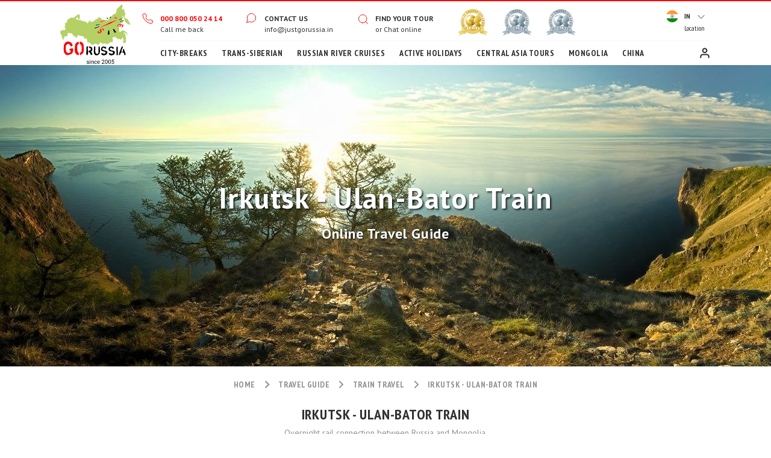

--- FILE ---
content_type: text/css
request_url: https://www.justgorussia.in/include/styles-2.26.css
body_size: 11380
content:
*,body{font-display:swap}#gr-logo,#gr-menu-m a{overflow:hidden;text-indent:-10000px}#gr-mmenu-slide a,body{font-size:14px;line-height:20px}#gr-menu-2,#websites a{border-top:1px solid #f8f8f8}#gr-main-events,#gr-main-reviews,#gr-menu-1,#wta{position:relative}#gr-tour-map,#gr-tour-map-wrap,*{box-sizing:border-box}.nobr,.nowrap,a.map-switcher{white-space:nowrap}#gr-pager a,a.map-switcher{margin:0 10px 10px 0;cursor:pointer}#gr-button-customer,#gr-logo,#gr-menu-m a,.wta{text-indent:-10000px}body{font-family:'PT Sans',sans-serif;font-style:normal;font-weight:400;color:#303030}.h1,.h2,.h3,h1,h2,h3{margin:0;padding:0;font-weight:400}.rupee{font-family:sans-serif!important;display:inline!important}#gr-mmenu-filter-apply,#gr-mmenu-filter-reset,#gr-mmenu-slide a,.subheader,h3{font-family:'PT Sans Narrow',sans-serif;font-style:normal;font-weight:700;text-transform:uppercase;letter-spacing:.03em}.red span.rupees{color:#fc0000!important}.subheader,h3{font-size:24px;line-height:40px;text-align:center;color:#303030}.italic,.silver{font-style:italic}hr{border:0;border-top:1px solid #ccc}p{padding:0;margin:0 0 10px}#gr-main-reviews .gr-tile-title,.gr-quick-button-red:hover,.white{color:#fff}.black{color:#000}.calendar-body a:hover,.red{color:#fc0000}#gr-lang-switcher span,.bold,.gr-main-recommended-item span:first-child,.gr-quick-data,.gr-tour-alternative-item span:first-child{font-weight:700}.clear{clear:both}.upper{text-transform:uppercase}.underline{text-decoration-line:underline}.lower{text-transform:lowercase}#gr-page-path,.centered,.gr-hotel-rooms tr td.gr-hotel-pax,.price-table tr td,.price-table tr th,table.modern-table thead tr th{text-align:center}.medium{font-size:10px}.silver{font-weight:600;font-size:11px;color:#666}.empty-menuline{display:block;line-height:25px}#gr-main-awards .gr-tile-text a:hover,.gr-tourset-buttons a:hover,a,a:not([href]){text-decoration:none;color:#fc0000}#gr-column-menunav a:hover,#gr-menu-1 a:not([href]):hover,#gr-page-path a:hover,.gr-column-menunav a:hover,.gr-hotel-offer-buttons a:hover,.gr-optional-exc-buttons a:hover,a:hover,footer .menu-list a:hover{text-decoration:underline}a:hover{color:#fc0000}header{border-top:2px solid #fc0000}#header{display:flex;flex-direction:row;margin:10px 0 0}#gr-logo{background:url('/images/icon/gr_since.svg') left top/cover no-repeat #fff;margin-top:-10px;height:auto;width:130px!important}#gr-menu-m{height:60px;display:flex;justify-content:space-between}#gr-menu-m a{height:60px;width:70px}#gr-menu-m a:first-child,.galleria img,.gr-hotel-5{width:100px}#gr-logo-m{background:url('/images/icon/gr.svg') center center/49px 40px no-repeat #fff}#gr-mmenu-search{background:url('/images/icon/search.svg') center center no-repeat #fff}#gr-mmenu-phone{background:url('/images/icon/tel.svg') center center no-repeat #fff}#gr-mmenu-items{background:url('/images/icon/mobile-menu.svg') center center no-repeat #fff}#gr-mmenu-close{background:url('/images/icon/mobile-close.svg') center center no-repeat #fc0000;display:none}#gr-mmenu-filter,#gr-mmenu-slide{background:#fff;display:none;position:absolute;z-index:111111;top:70px;left:0;right:0}#gr-mmenu-filter{padding:20px 20px 60px}#gr-mmenu-slide a{display:block;padding:10px 20px;border-top:1px solid rgba(202,202,202,.2);color:#303030}#gr-mmenu-slide a.boldline{border-top:2px solid rgba(202,202,202,.7)}#gr-mmenu-slide a.noneline{border-top:none}#gr-mmenu-slide a.subitem{padding:10px 20px 10px 40px}#gr-mmenu-slide a#gr-button-customer-m{background:url('/images/icon/user.svg') 20px center no-repeat;padding-left:45px}#gr-mmenu-filter-buttons{position:fixed;z-index:111222;left:0;right:0;bottom:0;height:60px;display:none;justify-content:space-around;box-shadow:0 -5px 3px rgba(202,202,202,.2);background:#fff}#gr-mmenu-filter-apply,#gr-mmenu-filter-reset{display:block;background:#fff;padding:10px;margin:10px 0;border:1px solid #fc0000;text-align:center;text-decoration:none;font-size:14px;line-height:20px;user-select:none;color:#fc0000}.hscrol{display:block;width:100%;overflow-x:auto;-ms-overflow-style:-ms-autohiding-scrollbar}#websites{background-color:#fff;display:none}#gr-menu-1 div#gr-lang-switcher.active #websites,.gr-tourset-description,a.inner{display:block}#websites a{display:block;line-height:20px;padding:10px 10px 10px 40px;vertical-align:center;text-decoration:none;text-transform:uppercase;font-weight:700}#websites a:hover{background-color:#303030;color:#fff}.at,.au,.ca,.ch,.de,.en,.es,.fr,.ie,.in,.nz,.ru,.sa,.us,.xx{background-position:10px 10px;background-repeat:no-repeat}.en,.ie{background-image:url('/images/flag/gb.png')}.ru,.us{background-image:url('/images/flag/us.png')}.de{background-image:url('/images/flag/de.png')}.fr{background-image:url('/images/flag/fr.png')}.es{background-image:url('/images/flag/es.png')}.xx{background-image:url('/images/flag/xx.png')}.in{background-image:url('/images/flag/in.png')}.at{background-image:url('/images/flag/at.png')}.ch{background-image:url('/images/flag/ch.png')}.au{background-image:url('/images/flag/au.png')}.ca{background-image:url('/images/flag/ca.png')}.nz{background-image:url('/images/flag/nz.png')}.sa{background-image:url('/images/flag/sa.png')}#gr-mmenu-slide a.websites-title{background-position:20px 10px;padding-left:45px;display:none}#gr-mmenu-slide a#websites-title{display:block;background-position:20px 10px;padding-left:45px}#websites-title span{display:inline-block;background:url('/images/icon/lang-arrow.svg') center center no-repeat;width:30px;height:10px}#websites-title.active span{display:inline-block;background:url('/images/icon/lang-arrow-up.svg') center center no-repeat;width:30px;height:10px}#gr-menu{padding-left:20px;align-self:stretch;width:100%}#gr-menu-1{display:block}#gr-menu-2{display:block;clear:left;padding:10px 0;margin-top:5px;margin-left:30px}#gr-menu-1 div#gr-menu-1-1,#gr-menu-1 div#gr-menu-1-2,#gr-menu-1 div#gr-menu-1-3{display:block;float:left}#gr-menu-1,#gr-menu-1 a,#gr-menu-1 a:not([href]){font-family:PT Sans;font-size:12px;line-height:18px;color:#303030;cursor:pointer;user-select:none}#gr-column-menu .calendar-navigation a:hover,#gr-main-blocks a,#gr-main-blocks a:hover,.nounderline{text-decoration:none}#gr-gb-submit,.gr-menu-1-gap{margin-right:20px}#gr-menu-2 a,#gr-menu-2 a:not([href]){display:inline-block;margin-right:10px;font-family:'PT Sans Narrow',sans-serif;font-style:normal;font-weight:700;font-size:14px;line-height:20px;letter-spacing:.03em;text-transform:uppercase;text-decoration:none;color:#303030}@media (min-width:1100px){.gr-menu-1-gap{margin-right:40px}#gr-menu-2 a{margin-right:20px}}#gr-menu-2 a:first-child,.margin-vertical-0{margin:0}#gr-button-customer{display:block;float:right;height:20px;width:20px;background:url('/images/icon/user.svg') center center no-repeat}#wta{display:block;float:left}#wta a{position:absolute}#wta a:first-child{z-index:55;left:0}#wta a:nth-child(2){z-index:54;left:20px}#wta a:nth-child(3){z-index:53;left:40px}.wta{display:inline-block;height:50px;width:50px}.awards-wta-winner{background:url('/userfiles/images/homepage/awards/gold.png') center center/50px 50px no-repeat}.awards-wta-nominee{background:url('/userfiles/images/homepage/awards/silver.png') center center/50px 50px no-repeat}.gr-top-icon{padding:10px 0 0 30px;background-position:top 10px left 0;background-repeat:no-repeat}.gr-icon-tel{background-image:url('/images/icon/tel.svg')}.gr-icon-message{background-image:url('/images/icon/chat.svg')}.gr-icon-search{background-image:url('/images/icon/search.svg')}#gr-map-switcher,.gr-review-item-text{background:#fff;box-shadow:0 5px 15px rgba(0,0,0,.1)}#gr-menu-1 div#gr-lang-switcher{z-index:161;position:absolute;top:-5px;right:0;background-color:none;background-image:url('/images/icon/lang-arrow.svg');background-repeat:no-repeat;background-position:62px 18px;user-select:none;cursor:pointer}#gr-menu-1 div#gr-lang-switcher.active{background-color:#fff;background-image:url('/images/icon/lang-arrow-up.svg');box-shadow:0 5px 15px rgba(0,0,0,.1);border-radius:2px}#gr-lang-switcher a#gr-lang-current{display:block;padding:10px 10px 10px 40px;line-height:20px;text-decoration:none;font-family:'PT Sans Narrow',sans-serif;font-size:12px;color:#303030}#gr-main-events{height:360px;overflow:hidden}#gr-main-events .gr-go-next,#gr-main-events .gr-go-prev{top:140px}.ended{opacity:.25}#gr-main-events-x{position:absolute;top:0;left:0;height:360px}#gr-main-events-1{height:180px}#gr-main-events-2{height:180px;margin-left:80px}#gr-main-events-all,#gr-main-review-all,.gr-main-recommended-item div,.gr-tour-alternative-item div{padding:10px}#gr-main-img,#gr-page-img{min-height:250px;padding:40px 20px}.gr-main-events-item{position:relative;width:340px;height:160px;float:left;border-radius:2px;box-shadow:0 5px 15px rgba(0,0,0,.1);margin:0 20px 20px 0}#gr-main-events-all .gr-main-events-item{width:100%;display:block;float:none}.gr-main-events-item img{position:absolute;top:0;left:0;width:160px;height:160px}.gr-main-events-item div{position:absolute;top:0;left:160px;width:180px;height:160px;float:left;padding:20px;font-family:'PT Sans Narrow',sans-serif;font-style:normal;font-weight:700;font-size:12px;line-height:20px;letter-spacing:.03em;color:#fc0000}.gr-review-item-sign a,a.map-switcher{font-family:'PT Sans Narrow',sans-serif;color:#fff}.gr-main-events-item div b{display:block;padding:10px 0;font-size:16px;color:#303030}.gr-main-events-item div span{font-family:'PT Sans',sans-serif;font-weight:400;text-transform:uppercase;color:#b9b9b9}#gr-main-reviews{background:url('/userfiles/images/homepage/review.jpg') top center no-repeat;height:530px;width:100%;overflow-x:hidden;padding-top:40px;margin-bottom:40px}#gr-main-reviews[class*=no-webp]{background-image:url('/userfiles/images/homepage/review.jpg')}#gr-main-review{position:absolute;top:100px;left:0}.gr-review-item:nth-child(odd){margin-top:120px}.gr-gap-40t,.gr-review-item:nth-child(2n){margin-top:40px}.gr-review-item{width:340px;float:left;margin-left:20px}#gr-main-review-all .gr-review-item{margin:20px 0 0;float:none;width:100%}.gr-review-item-text{font-family:'PT Sans',sans-serif;font-style:italic;font-weight:400;font-size:14px;line-height:20px;color:#303030;border-radius:4px 4px 4px 0;padding:20px}.gr-review-item-star0,.gr-review-item-star1,.gr-review-item-star2,.gr-review-item-star3,.gr-review-item-star4,.gr-review-item-star5{margin-top:20px;background-position:left top;background-repeat:no-repeat;width:100px;height:20px}.gr-review-item-star0{background-image:url('/images/icon/stars-0.svg')}.gr-review-item-star1{background-image:url('/images/icon/stars-1.svg')}.gr-review-item-star2{background-image:url('/images/icon/stars-2.svg')}.gr-review-item-star3{background-image:url('/images/icon/stars-3.svg')}.gr-review-item-star4{background-image:url('/images/icon/stars-4.svg')}.gr-review-item-star5{background-image:url('/images/icon/stars-5.svg')}.gr-review-item-corner{width:0;height:0;border-top:30px solid #fff;border-right:20px solid transparent;float:left}.gr-review-item-sign a{display:block;background-repeat:no-repeat;padding:10px 0 0 30px;float:left;text-shadow:1px 1px 3px rgba(0,0,0,.8);font-style:normal;font-weight:700;font-size:16px;line-height:20px}.gr-review-item-sign a span,a.map-switcher{font-weight:400}#gr-map-switcher,a.map-switcher{line-height:40px;font-size:14px}.gr-review-item-traveller,.gr-review-item-writer{background-image:url('/images/icon/review-user.svg');background-size:20px 20px;background-position:left 5px top 10px}#gr-main-img,#gr-main-specoffer-text,.gr-map-popup-image{background-position:center center}#gr-main-reviews .gr-tile-text{color:#f8f8f8}#gr-main-reviews .gr-go-next,#gr-main-reviews .gr-go-prev{bottom:20px;top:auto}#gr-tour-map-wrap{width:100%;border:1px solid #ddd}#gr-tour-map{width:100%;height:240px;cursor:pointer}#gr-map{height:480px;width:100%}#gr-map-block{display:none;position:relative;width:100%;margin-bottom:100px;z-index:10000;user-select:none}#gr-map-switcher{position:absolute;z-index:10001;bottom:-80px;left:50%;transform:translateX(-50%);border-radius:2px;padding:20px 30px 30px 40px;width:auto;color:#4d4d4d}#map-switcher{width:480px}a.map-switcher{display:inline-block;border-radius:30px;padding:0 15px 0 45px;background-color:#b9b9b9;background-repeat:no-repeat;background-position:top 5px left 5px;font-style:normal;letter-spacing:.03em;text-transform:uppercase;user-select:none}a.map-switcher.active,a.map-switcher:hover{background-color:#b5d166;color:#303030}#gr-map-switcher-citybreak{background-image:url('/images/marker/city-break-passive.svg')}#gr-map-switcher-transsib{background-image:url('/images/marker/transsib-passive.svg')}#gr-map-switcher-cruises{background-image:url('/images/marker/cruise-passive.svg')}#gr-map-switcher-adventure{background-image:url('/images/marker/adventure-passive.svg')}#gr-map-switcher-visafree{background-image:url('/images/marker/visa-free-passive.svg')}#gr-map-switcher-citybreak.active,#gr-map-switcher-citybreak:hover{background-image:url('/images/marker/city-break-active.svg')}#gr-map-switcher-transsib.active,#gr-map-switcher-transsib:hover{background-image:url('/images/marker/transsib-active.svg')}#gr-map-switcher-cruises.active,#gr-map-switcher-cruises:hover{background-image:url('/images/marker/cruise-active.svg')}#gr-map-switcher-adventure.active,#gr-map-switcher-adventure:hover{background-image:url('/images/marker/adventure-active.svg')}#gr-map-switcher-visafree.active,#gr-map-switcher-visafree:hover{background-image:url('/images/marker/visa-free-active.svg')}#gr-main-img,#gr-main-img[class*=no-webp]{background-image:url('/userfiles/images/homepage/header-spring.jpg')}#more-events,#more-reviews,#more-tours,.city-block-hidden,.galleria-xxx,.galleria-xxx-item a span,.gr-go-next,.gr-go-prev,.gr-map-popup,.group-hidden,.hidden{display:none}.gr-map-popup-shadow{box-shadow:2px 2px 4px #000;height:230px;width:440px}.gr-map-popup-text,.gr-map-popup-title{background-color:#fff;width:240px;float:right;box-sizing:border-box}.gr-map-popup-text{text-align:justify;padding:0 10px 5px 0;font-family:'PT Sans',sans-serif;font-size:13px;overflow:hidden;line-height:20px;height:165px}.gr-map-popup-link,.gr-map-popup-title,.gr-tile-title{font-family:'PT Sans Narrow',sans-serif;text-transform:uppercase}.gr-map-popup-title{padding:0 10px 0 0;font-size:15px;font-weight:600;height:25px;line-height:25px}.gr-map-popup-image{box-sizing:border-box;background-color:#f4f6f8;background-repeat:no-repeat;background-clip:border-box;background-size:cover;height:230px;width:200px;float:left}.gr-map-popup-container,.gr-map-popup-corner div{background:#fff;box-shadow:0 3px 14px rgb(0 0 0 / 40%);color:#333}.gr-map-popup-links{box-sizing:border-box;background-color:#fff;float:right;width:240px;height:35px}.gr-map-popup-container{position:relative;border-radius:2px;padding-top:10px}.gr-map-popup-content{margin:0 10px}.gr-map-popup-corner{width:40px;height:20px;position:absolute;left:50%;margin-left:-20px;overflow:hidden;pointer-events:none}.gr-map-popup-corner div{width:17px;height:17px;padding:1px;margin:-10px auto 0;-webkit-transform:rotate(45deg);-moz-transform:rotate(45deg);-ms-transform:rotate(45deg);transform:rotate(45deg)}#gr-main-img-search,.gr-main-blog-item img,.shadow{box-shadow:0 5px 15px rgba(0,0,0,.1)}.gr-map-popup-container a.gr-map-popup-close{position:absolute;top:0;right:0;padding:4px 4px 0 0;border:none;text-align:center;width:18px;height:14px;font:700 16px/14px Tahoma,Verdana,sans-serif;color:#c3c3c3;text-decoration:none;background:0 0;-webkit-transform:rotate(45deg);-moz-transform:rotate(45deg);-ms-transform:rotate(45deg);transform:rotate(45deg)}.gr-map-popup-link{display:inline-block;box-sizing:border-box;border-radius:30px;margin:0;padding:0;background-color:#b9b9b9;text-align:center;text-decoration:none;width:110px;height:40px;line-height:40px;font-size:14px;font-weight:400;letter-spacing:.03em;color:#fff}.gr-map-popup-link:hover{background-color:#b5d166;text-decoration:none;color:#333}.gr-map-popup-link:first-child{margin-right:10px}.gr-map-popup-close{opacity:.6;display:inline-block;float:right;width:32px;height:32px;cursor:pointer;position:relative;top:-5px;right:-10px;background:url('/images/marker/close-popup.gif') center center no-repeat}.gr-map-popup-close:hover{opacity:1}.gr-map-popup-pointer{background:url('/images/marker/map-popup-pointer.png') center center no-repeat;width:48px;height:21px;margin-left:296px}.block-image-1,.block-image-2,.block-image-3,.block-image-4,.block-image-5{display:block;background-repeat:no-repeat;background-position:center top;background-size:contain;padding-top:-moz-calc(380 / 680 * 100%);padding-top:-webkit-calc(380 / 680 * 100%);padding-top:calc(380 / 680 * 100%);padding-left:20px;font-family:'PT Sans Narrow',sans-serif;font-style:normal;font-weight:700;font-size:16px;line-height:60px;letter-spacing:.03em;text-transform:uppercase;color:#303030}#gr-main-img,#gr-main-specoffer-text,.gr-main-about-image1,.gr-main-about-image2{background-size:cover;background-repeat:no-repeat}.block-image-1{background-image:url('/userfiles/images/homepage/destinations/citybreak.jpg')}.block-image-2{background-image:url('/userfiles/images/homepage/destinations/transsib.jpg')}.block-image-3{background-image:url('/userfiles/images/homepage/destinations/cruises.jpg')}.block-image-4{background-image:url('/userfiles/images/homepage/destinations/visafree.jpg')}.block-image-5{background-image:url('/userfiles/images/homepage/destinations/adventure.jpg')}#gr-main-blocks .shadow a:hover,.block-website:hover,.gr-highlight-city:hover{text-decoration:none;color:#303030}.gr-main-about-image1,.gr-main-about-image2{display:block;width:100%;height:100%;background-position:center top;border-radius:2px}.gr-main-about-image1{background-image:url('/userfiles/images/homepage/about-1.jpg')}.gr-main-about-image2{background-image:url('/userfiles/images/homepage/about-2.jpg')}.gr-main-centered{max-width:1080px;margin:0 auto}.gr-tile-title{text-align:center;font-style:normal;font-weight:700;font-size:24px;line-height:40px;align-items:center;letter-spacing:.03em;color:#303030}.gr-tile-text{font-family:'PT Sans',sans-serif;font-style:normal;font-weight:400;font-size:14px;line-height:20px;color:#919191}.shadow{background:#fff;border-radius:2px}.gr-gap-80{margin-top:40px;margin-bottom:40px}.gr-gap-40{margin-top:40px;margin-bottom:20px}#gr-pager,.gr-gap-20t{margin-top:20px}.gr-gap-60t{margin-top:60px}.gr-gap-80t{margin-top:80px}.gr-padding-10{padding-left:10px;padding-right:10px}.gr-padding-20{padding-left:20px;padding-right:20px}.gr-padding-60{padding-left:60px;padding-right:60px}#gr-main-img{margin-bottom:260px;position:relative;display:flex;align-items:center}#gr-main-img-subtitle,#gr-main-img-title{font-family:'PT Sans',sans-serif;font-style:normal;font-weight:700;font-size:24px;line-height:30px;text-align:center;letter-spacing:.03em;text-transform:capitalize;text-shadow:2px 2px 3px rgba(0,0,0,.8);color:#fff}#gr-main-img-button,.gr-selectbox-title{font-family:'PT Sans Narrow',sans-serif;letter-spacing:.03em;font-style:normal}#gr-main-img-subtitle{font-size:14px;line-height:30px;text-align:center;text-transform:none;text-shadow:1px 1px 3px rgba(0,0,0,.8)}#gr-main-img-search{user-select:none;position:absolute;bottom:-220px;left:40px;right:40px;transform:none;line-height:40px;width:auto;z-index:122}#gr-pager a,.calendar-body,.calendar-body *{-webkit-user-select:none;-moz-user-select:none;-ms-user-select:none}#gr-main-img-search-form{padding:20px 30px 30px;border-bottom-left-radius:3px;border-bottom-right-radius:3px;background:#fff;position:relative}#gr-main-img-search-switcher{text-align:center;line-height:40px;flex-wrap:nowrap;margin-right:-13px}#gr-main-img-search-switcher a{background:#f8f8f8;border-top-left-radius:5px;border-top-right-radius:5px;margin-top:2px;padding:0 3px;line-height:38px;font-weight:700;color:#303030;border-left:1px solid #ccc;box-sizing:border-box}#gr-main-img-search-switcher a:first-child{background:#fff;margin-top:0;line-height:40px;border-left:none}#gr-main-img-search-form .gr-main-img-search-form{bottom:0}#gr-main-img-button{display:block;padding:0 30px;font-weight:700;font-size:14px;background:#fc0000;text-align:center;text-transform:uppercase;color:#fff;cursor:pointer;white-space:no-wrap}.gr-selectbox-title{margin-bottom:10px;font-weight:400;font-size:14px;line-height:20px;color:#303030}.gr-selectbox{padding:10px 30px 10px 10px;background:url('/images/icon/lang-arrow.svg') center right 10px no-repeat #f8f8f8;font-family:PT Sans Narrow;font-style:normal;font-weight:400;font-size:14px;line-height:20px;letter-spacing:.03em;color:#919191;cursor:pointer;width:100%}#gr-main-blocks span,.gr-main-specoffer-title{font-family:'PT Sans Narrow',sans-serif;font-weight:700;letter-spacing:.03em;font-style:normal}#select-region-fix{position:relative!important}#select-month,#select-region{z-index:50;position:absolute;width:100%;list-style:none;margin:0;padding:0;display:none;cursor:pointer;height:290px;overflow-y:scroll}#select-month li,#select-region li{padding:0 10px;background:#f8f8f8;border-top:1px solid #fff;cursor:pointer}#select-month li:hover,#select-region li:hover{background:#303030;color:#f8f8f8}.gr-selectbox-group{position:relative;z-index:50}#gr-main-blocks img,.gr-main-recommended-item img,.gr-tour-alternative-item img{width:100%;height:auto}#gr-main-blocks span{display:block;padding:20px;font-size:16px;line-height:20px;align-items:center;text-transform:uppercase;color:#303030}#gr-pager a,.gr-main-blog-item div div span{font-size:11px;text-align:center;float:left}#gr-main-specoffer{padding:0 10px}#gr-main-specoffer-text{padding:40px;text-align:center;border-radius:2px;height:330px;display:flex;flex-direction:column;justify-content:center}.gr-main-specoffer1{position:relative;overflow:hidden;height:330px;padding:0 10px;margin-top:40px}.gr-main-specoffer-text1{z-index:3;position:absolute;left:0;right:0;top:0;display:flex;flex-direction:column;justify-content:center;text-align:center;height:330px;padding:0 40px;margin:0 10px;background:rgba(0,0,0,.3);border-radius:2px}#gr-main-awards a span,#gr-main-whyas span,.gr-main-blog-item img,.gr-main-specoffer-img1{background-position:center center}.gr-main-specoffer-img1{left:0;top:0;z-index:1;opacity:1;border-radius:2px;background-size:cover;background-repeat:no-repeat;height:330px;width:auto}.gr-main-specoffer-title{text-shadow:1px 1px 0 rgba(0,0,0,.6);font-size:20px;line-height:30px;color:#fff}.gr-main-specoffer-description{text-shadow:2px 2px 4px #000;font-family:'PT Sans',sans-serif;font-style:normal;font-weight:500;font-size:15px;line-height:20px;color:#fff}.gr-main-blog-item div div,.gr-main-blog-item div div span,.gr-main-specoffer-button{font-family:'PT Sans Narrow',sans-serif;font-weight:700;display:block}.gr-main-specoffer-button{box-shadow:0 5px 15px rgba(0,0,0,.5);width:140px;margin:0 auto;text-decoration:none;font-style:normal;font-size:14px;line-height:30px;letter-spacing:.03em;color:#f8f8f8;border:1px solid #fc0000;background:#fc0000}.gr-main-specoffer-button:hover{border:1px solid #f8f8f8;text-decoration:none;color:#f8f8f8}#gr-main-recommended-list,#gr-tour-alternative-list{position:relative;width:100%;height:auto}.gr-main-blog-item,.gr-main-recommended-item,.gr-tour-alternative-item{display:block;width:100%;padding:10px}.gr-main-blog-item a,.gr-main-blog-item a:hover,.gr-main-recommended-item a,.gr-main-recommended-item a:hover,.gr-tour-alternative-item a,.gr-tour-alternative-item a:hover{text-decoration:none;display:block}.gr-main-recommended-item div div,.gr-tour-alternative-item div div{padding:0;height:140px;overflow:hidden}.gr-main-recommended-item span,.gr-tour-alternative-item span{font-family:'PT Sans Narrow',sans-serif;font-weight:400;font-style:normal;font-size:18px;line-height:20px;color:#303030}.gr-main-recommended-item span:nth-child(2),.gr-tour-alternative-item span:nth-child(2){display:block;line-height:40px}.gr-main-recommended-item span:nth-child(3),.gr-tour-alternative-item span:nth-child(3){font-family:'PT Sans',sans-serif;font-size:14px}#gr-main-blog-list{position:relative;overflow:hidden;width:100%;height:auto}#gr-pager{clear:both}#gr-pager a{display:block;user-select:none;background-color:#303030;line-height:25px;width:25px;padding:0;font-weight:600;color:#fff}#gr-pager a:hover{text-decoration:none;background-color:#ccc;color:#333}#gr-pager a.active{background-color:#fc0000;color:#fff}.gr-main-blog-item img{width:100%;height:auto;background-size:cover;border-radius:2px}.list-box li,.list-check li,.list-uncheck li{background-position:0 0}.gr-main-blog-item div{padding:0;margin:0;height:155px;overflow:hidden}.gr-main-blog-item div div{height:auto;min-height:40px!important;padding:15px 0 5px;margin-bottom:10px;border-bottom:1px solid #f8f8f8;font-size:18px;line-height:20px;color:#303030}.gr-main-blog-item div div span{border:1px solid #f8f8f8;border-radius:2px;font-style:normal;line-height:14px;margin:0 10px 5px 0;padding:5px;color:#b9b9b9}.gr-main-blog-item span:nth-child(2){display:block;line-height:20px;font-family:'PT Sans',sans-serif;font-style:normal;font-weight:400;font-size:14px;color:#303030}@media (min-width:700px){.gr-main-blog-item img,.gr-main-recommended-item img{width:340px;height:190px}#gr-main-img{padding:120px 40px 200px}#gr-main-img-title{font-size:48px;line-height:60px}#gr-main-img-subtitle{font-size:24px;line-height:60px}#gr-map-block{display:block}#gr-main-recommended-list,#gr-tour-alternative-list{overflow:hidden;width:100%;height:380px}.gr-main-blog-item,.gr-main-recommended-item,.gr-tour-alternative-item{display:table-cell;float:left;width:360px}#gr-main-blog-list{overflow:hidden;width:100%;height:400px}.gr-go-next,.gr-go-prev{display:block;position:absolute;top:150px;border-radius:30px;width:60px;height:60px;background:url('/images/icon/arrow-right.svg') center center no-repeat #fff;cursor:pointer;text-indent:-10000px;box-shadow:0 5px 15px rgba(0,0,0,.1);z-index:101}.gr-go-next{right:100px}.gr-go-prev{left:100px;transform:rotate(180deg)}}#gr-subscription,footer .menu-list div{font-size:16px;font-family:'PT Sans Narrow',sans-serif;font-weight:700;letter-spacing:.03em;line-height:20px}.flex{display:flex;flex-direction:row;justify-content:center}#gr-column-menunav a.gr-button-red,.button-red,.gr-button,.gr-button-red,.gr-column-menunav a.gr-button-red{display:block;background:#fff;padding:10px 40px;border:1px solid #fc0000;letter-spacing:.03em;text-align:center;text-transform:uppercase;text-decoration:none;font-family:'PT Sans Narrow',sans-serif;font-style:normal;font-weight:700;font-size:14px;line-height:20px;user-select:none;color:#fc0000}@media (min-width:768px){#gr-main-awards .gr-tile-title,#gr-main-blocks .gr-tile-title,.subheader,h3{text-align:left}#gr-main-img{margin-bottom:100px}#gr-main-img-search{margin:0;padding:0;width:700px;bottom:-30px;left:50%;right:auto;transform:translateX(-50%)}.gr-main-specoffer1{margin-top:0}.gr-main-specoffer-title{font-size:24px;line-height:40px}#gr-main-recommended-slider,#gr-tour-alternative-slider{position:absolute;left:0;top:0}#gr-main-blog-slider{position:absolute;top:0;left:0}#gr-column-menunav a.gr-button-red,.button-red,.gr-button,.gr-button-red,.gr-column-menunav a.gr-button-red{display:inline-block}}#gr-column-menunav a.gr-button-red,.gr-button-red,.gr-column-menunav a.gr-button-red{display:block;margin-bottom:10px;padding:10px;text-align:center;border:1px solid #909090;font-size:14px;color:#909090}#gr-column-menunav a.gr-button-red:hover,.button-red:hover,.gr-button-red:hover,.gr-button:hover,.gr-column-menunav a.gr-button-red:hover{border:1px solid #c10000;text-decoration:none;color:#c10000}#gr-column-menunav a.gr-button-red:hover,.gr-button-red:hover,.gr-column-menunav a.gr-button-red:hover{border:1px solid #fc0000;color:#fc0000}#gr-column-menunav .gr-column-menu-text,#gr-column-menunav .gr-column-menu-text a,.gr-column-menunav .gr-column-menu-text,.gr-column-menunav .gr-column-menu-text a{font-size:14px;color:#303030}#gr-main-about-text{padding:8px}#gr-main-about-text img{width:100%;height:auto;border-radius:2px}.gr-logo,.gr-logo-centered{display:block;background:url('/images/icon/gr.svg') left top no-repeat #303030;height:100px;width:100%;min-width:120px;text-indent:-10000px;overflow:hidden}.gr-logo-centered{background-position:center top;height:120px}#gr-page-img,.block-website{background-position:top center}footer{background:#303030;padding:40px 40px 10px}footer .menu-list{margin-bottom:30px}footer div,footer div a{font-family:'PT Sans',sans-serif;font-style:normal;font-weight:400;font-size:12px;line-height:20px;color:#fff}footer .menu-list div{font-style:normal;color:#919191}#gr-main-awards a,footer .menu-list a{font-family:'PT Sans',sans-serif;font-style:normal;display:block;text-decoration:none}footer .menu-list a{padding:0 2px;margin-top:10px;font-weight:400;font-size:12px;line-height:15px;color:#fff}#gr-subscription{z-index:111;width:280px!important;margin:20px 0;font-style:normal;color:#b9b9b9}#gr-subscription-form{display:flex;margin:10px 0}#gr-subscription-form *{font-family:'PT Sans Narrow',sans-serif;font-style:normal;font-weight:700;font-size:14px;line-height:40px;letter-spacing:.03em;color:#303030}#gr-subscription-form input{background:#303030;border:1px solid #919191;width:210px;height:40px;padding:0 10px;font-weight:400;color:#919191;outline:0}#gr-subscription-form a{background:#919191;text-align:center;text-transform:uppercase;width:70px;height:40px;padding:10px auto;cursor:pointer;user-select:none}#gr-subscription-links{width:280px;height:40px;display:flex;justify-content:space-between}#gr-subscription-links a{display:block;width:40px;height:40px}#gr-subscription-links a:first-child{background:url('/images/icon/sociallinks.png') no-repeat}#gr-subscription-links a:nth-child(2){background:url('/images/icon/sociallinks.png') -60px 0 no-repeat}#gr-subscription-links a:nth-child(3){background:url('/images/icon/sociallinks.png') -120px 0 no-repeat}#gr-subscription-links a:nth-child(4){background:url('/images/icon/sociallinks.png') -180px 0 no-repeat}#gr-subscription-links a:nth-child(5){background:url('/images/icon/sociallinks.png') -240px 0 no-repeat}#gr-subscription-links a:nth-child(6){background:url('/images/icon/sociallinks.png') -300px 0 no-repeat}#banners a{display:block;height:60px;margin-bottom:40px}#banners a:first-child{background:url('/images/banner/tripadvisor.png') center center no-repeat #fff}#banners a:nth-child(2){background:url('/images/banner/british-airways.png') center center no-repeat #fff}#banners a:nth-child(3){background:url('/images/banner/protected.png') center center no-repeat #fff}#banners a:nth-child(4){background:url('/images/banner/cards.png') center center no-repeat #fff}#gr-main-awards span{display:block;min-width:160px;width:100%;height:160px;border:1px solid #f2f2f2;border-radius:2px;margin:0 auto 10px}#gr-main-awards a{margin:0 auto;text-align:center;font-weight:400;font-size:14px;line-height:20px;color:#303030}#gr-main-awards a span{background-size:100px 100px;background-repeat:no-repeat}#gr-main-awards .gr-tile-text a{display:inline;margin:0;text-decoration:underline;color:#fc0000}#gr-main-whyas dt{padding-bottom:10px;font-family:'PT Sans Narrow',sans-serif;font-style:normal;font-weight:700;font-size:14px;line-height:20px;text-align:center;text-transform:uppercase;letter-spacing:.03em;color:#303030}#gr-main-whyas dd{background:url('/images/icon/check.svg') top left no-repeat #fff;padding-left:30px;font-family:'PT Sans',sans-serif;font-style:normal;font-weight:400;font-size:14px;line-height:20px;color:#303030}#gr-main-whyas span,#gr-page-img,#gr-page-path a,.block-website,.list-box li,.list-check li,.list-uncheck li{background-repeat:no-repeat}#gr-page-path,#gr-page-path a,.gr-page-title{font-family:'PT Sans Narrow',sans-serif;font-style:normal;font-weight:700;letter-spacing:.03em;text-transform:uppercase}#gr-main-whyas span{display:block;width:100%;height:60px;margin:0 auto 10px;background-color:#fff}#gr-page-img{background-image:url(/userfiles/images/homepage/header.jpg);background-size:cover;position:relative;display:flex;align-items:center}#gr-page-img[class*=no-webp]{background-image:url('/userfiles/images/homepage/header.jpg')}.gr-compare-table,.margin-vertical-20{margin:20px 0}#gr-page-path,#gr-page-path a{font-size:14px;line-height:20px;color:#919191}#gr-page-path a{text-decoration:none;cursor:pointer;padding-right:30px;margin-right:5px;background-position:right center;background-size:21px 20px;background-image:url('/images/icon/chevron-right.svg')}.gr-page-title{font-size:24px;line-height:40px;text-align:center;color:#303030}.gr-page-subtitle{margin:0 0 10px;font-family:'PT Sans',sans-serif;font-style:normal;font-weight:400;font-size:14px;line-height:20px;text-align:center;color:#919191}#gr-finder-nothing,#tour-nothing,.gr-column-menunav-title{font-family:'PT Sans Narrow',sans-serif;font-style:normal}#gr-article,.gr-article{display:block;max-width:1080px;padding-top:20px}#gr-article nav,.gr-article .div-nav{margin:0 10px 20px}#gr-column-menu,.div-nav .gr-column-menu{border:1px solid #f8f8f8;box-sizing:border-box;box-shadow:0 5px 15px rgba(0,0,0,.1);border-radius:2px;padding:20px 10px}.block-website,.gr-tourset{border-radius:2px;box-shadow:0 5px 15px rgba(0,0,0,.1)}#gr-column-main,.gr-column-main{width:100%;padding:0 10px}.gr-column-menunav .list-box li,.gr-column-menunav .list-check li,.gr-column-menunav .list-uncheck li{margin:15px 0 10px;text-decoration:none;background-size:16px 16px;font-family:'PT Sans',sans-serif;font-style:normal;font-weight:400;font-size:15px;line-height:16px;color:#303030}#gr-column-menunav a,.gr-column-menunav a{display:block;margin-top:15px;text-decoration:none;font-family:'PT Sans',sans-serif;font-style:normal;font-weight:400;font-size:15px;line-height:16px;color:#303030}#gr-column-menunav li a,.gr-column-menunav li a{display:inline-block;margin-top:0}#gr-column-menunav #group-button a,.gr-column-menunav #group-button a{margin-top:0}.gr-column-menunav-title{font-weight:700;font-size:15px;line-height:16px;letter-spacing:.03em;text-transform:uppercase;color:#303030;border-bottom:1px solid #fc0000;padding-bottom:10px}.gr-column-menunav-title span{display:block;padding-top:10px;text-transform:none;letter-spacing:0;font-family:'PT Sans',sans-serif;font-style:normal;font-weight:400;font-size:12px;line-height:12px;color:#919191}@media (min-width:768px){#gr-article,.gr-article{display:flex;justify-content:space-around;align-items:stretch;max-width:1080px;padding-top:20px}#gr-article nav,.gr-article .div-nav{margin:0;width:200px;flex:0 0 200px}#gr-button-filter{display:none}}.list-box,.list-check,.list-uncheck{list-style:none;padding:10px 0 0}.list-box li,.list-check li,.list-uncheck li{margin:0 0 10px}.list-uncheck li{background-image:url('/images/icon/minus-circle.png');padding-left:30px}.list-check li{background-image:url('/images/icon/list-check.png');padding-left:30px}.list-box li{background-image:url('/images/icon/list-box.png');padding-left:30px}.block-websites{display:flex;justify-content:center}.block-website{display:block;width:340px;margin:20px 10px;padding:210px 20px 20px;text-decoration:none;color:#303030}.row-around{display:flex;justify-content:space-around}#gr-finder-nothing,#tour-nothing{margin-bottom:40px;line-height:30px;font-weight:500;font-size:18px;color:#303030}#gr-button-filter{display:none;position:fixed;bottom:90px;right:20px;width:60px;height:60px;border-radius:30px;box-shadow:5px 5px 10px rgba(0,0,0,.3);background:url('/images/icon/mixer.svg') center center/30px 30px no-repeat #fff;z-index:111000}.gr-tourset{background:#fff;margin-bottom:20px}.gr-tourset img{float:left;width:100%;height:auto}#select-destination-cover,.galleria-xxx-item a,.gr-optional-city,.gr-optional-exc,.gr-tourset-info{position:relative}.gr-tourset-frame{overflow:hidden}.gr-tourset-price{line-height:40px;font-size:18px}.gr-tourset-text,.gr-tourset-text a,.gr-tourset-text-tm,.gr-tourset-text-tm a{line-height:20px;color:#303030;font-family:'PT Sans Narrow',sans-serif;font-style:normal}.gr-tourset-text,.gr-tourset-text-tm{padding:20px;overflow:hidden;font-weight:400;font-size:14px}.gr-tourset-text a,.gr-tourset-text-tm a{display:block;padding-bottom:10px;text-decoration:none;font-weight:700;font-size:18px}@media (min-width:768px){.gr-tourset img{float:left;width:auto;height:140px}.gr-tourset-info{height:140px}.gr-tourset-text{height:100px;padding:10px 10px 0;font-size:14px}.gr-tourset-text-tm{height:120px;padding:10px 10px 0;font-size:14px}.gr-tourset-description{display:none}.gr-tourset-frame{height:60px}.gr-tourset-price{line-height:30px}}@media (min-width:990px){.gr-tourset img{float:left;width:340px;height:190px}.gr-tourset-description{display:block}.gr-tourset-frame{height:90px}.gr-tourset-info{height:190px}.gr-tourset-price{line-height:40px}.gr-tourset-text{height:150px;padding:20px 20px 0;font-size:14px}.gr-tourset-text-tm{height:180px;padding:10px 10px 0;font-size:14px}}.gr-tourset-buttons{display:flex;flex-wrap:wrap;height:40px}.gr-tourset-buttons a{width:35%;padding:0 auto;height:40px;cursor:pointer;user-select:none;box-sizing:border-box;line-height:40px;text-align:center;text-transform:uppercase;font-family:'PT Sans Narrow',sans-serif;font-style:normal;font-weight:700;font-size:14px;color:#303030}.gr-tourset-buttons a:last-child{border:1px solid #fc0000;background-color:#fc0000;width:30%;color:#fff}body.gr-de .gr-tourset-buttons a:first-child,body.gr-de .gr-tourset-buttons a:nth-child(3),body.gr-en .gr-tourset-buttons a:first-child,body.gr-en .gr-tourset-buttons a:nth-child(3),body.gr-es .gr-tourset-buttons a:first-child,body.gr-es .gr-tourset-buttons a:nth-child(3),body.gr-fr .gr-tourset-buttons a:first-child,body.gr-fr .gr-tourset-buttons a:nth-child(3),body.gr-us .gr-tourset-buttons a:first-child,body.gr-us .gr-tourset-buttons a:nth-child(3){width:30%}body.gr-de .gr-tourset-buttons a:nth-child(2),body.gr-en .gr-tourset-buttons a:nth-child(2),body.gr-es .gr-tourset-buttons a:nth-child(2),body.gr-fr .gr-tourset-buttons a:nth-child(2),body.gr-us .gr-tourset-buttons a:nth-child(2){width:40%}.gr-column-menu a.gr-check,.gr-column-menu a.gr-radio{display:block;padding-left:30px;margin-top:10px;background:url('/images/icon/finder-check-unchecked.png') left top no-repeat;cursor:pointer;user-select:none;font-family:'PT Sans Narrow',sans-serif;font-style:normal;font-weight:400;font-size:18px;color:#303030}.gr-column-menu a.gr-check:hover,.gr-column-menu a.gr-radio:hover{background:url('/images/icon/finder-check-active.png') left top no-repeat}.gr-column-menu a.gr-check.checked,.gr-column-menu a.gr-radio.checked{background:url('/images/icon/finder-check-set.png') left top no-repeat}.gr-column-menu a#gr-filter-reset{display:block;line-height:20px;background:url('/images/icon/x-circle.png') left top no-repeat;padding-left:30px;user-select:none;cursor:pointer}.gr-column-menu .gr-check-group{user-select:none}#tour-nothing{display:none;font-size:18px;color:#303030}.gr-highlight-city,.gr-optional-city,.gr-optional-exc{display:block;margin-top:20px;border-radius:2px;box-shadow:0 5px 15px rgba(0,0,0,.1);text-decoration:none;font-family:'PT Sans',sans-serif;font-style:normal;font-weight:400;font-size:14px;line-height:20px;color:#303030}.gr-highlight-city img,.gr-optional-city img,.gr-optional-exc img{width:100%;height:auto;border-top-left-radius:2px;border-top-right-radius:2px;background-repeat:no-repeat;background-position:center center;background-size:cover}.gr-highlight-city span{display:block;padding:20px}.gr-optional-exc span{display:block;padding:20px 20px 10px}.gr-highlight-city span span,.gr-optional-exc span span{display:block;padding:0;margin-bottom:10px;text-transform:uppercase;font-weight:700}.gr-optional-city img,.gr-optional-exc img{border-bottom-left-radius:2px;border-bottom-right-radius:2px}.gr-optional-city span{position:absolute;display:block;left:20px;bottom:20px;z-index:101;padding-left:25px;background:url('/images/icon/plus-circle.png') left top no-repeat;font-family:'PT Sans Narrow',sans-serif;font-style:normal;font-weight:700;font-size:16px;line-height:20px;letter-spacing:.03em;text-transform:uppercase;text-shadow:2px 2px 3px rgba(0,0,0,.8);color:#fff}.galleria-xxx-item a img,.gr-hotel-quick img,a.inner img{background-position:center center;background-size:cover}.gr-highlight-city span span.hotel-5{background:url('/images/icon/hotel-5.png') left top no-repeat;padding:0 0 0 50px;min-height:36px}.gr-highlight-city span span.hotel-4{background:url('/images/icon/hotel-4.png') left top no-repeat;padding:0 0 0 50px;min-height:36px}.gr-highlight-city span span.hotel-3{background:url('/images/icon/hotel-3.png') left top no-repeat;padding:0 0 0 50px;min-height:36px}.gr-highlight-city span span.hotel-2{background:url('/images/icon/hotel-2.png') left top no-repeat;padding:0 0 0 50px;min-height:36px}.gr-highlight-city span span.hotel-1{background:url('/images/icon/hotel-1.png') left top no-repeat;padding:0 0 0 50px;min-height:36px}.gr-highlight-city span span.hotel-0{background:url('/images/icon/hotel-0.png') left top no-repeat;padding:0 0 0 50px;min-height:36px}.gr-hotel-quick img{width:100%}.gr-brochure-addlist,.gr-brochure-itemlist,.gr-optional-exc-price{padding-top:10px}.gr-optional-exc-buttons{display:flex;flex-direction:row;justify-content:flex-end;border-top:1px solid #303030}.gr-optional-exc-buttons a{display:inline-block;padding:0 20px;cursor:pointer;user-select:none;line-height:40px;letter-spacing:.03em;text-transform:uppercase;font-family:'PT Sans Narrow',sans-serif;font-weight:700;font-size:12px;color:#303030}.gr-optional-exc-buttons a:last-child{background:#303030;color:#fff}.group-closed,.group-open{background-position:right 7px;background-repeat:no-repeat;cursor:pointer}.group-open{background-image:url(/images/icon/lang-arrow-up.svg)}.group-closed{background-image:url(/images/icon/lang-arrow.svg)}.select-date-cover{position:relative;margin:10px 0 0}.calendar-container{z-index:48;top:35px;user-select:none;border:1px solid #333;border-bottom-right-radius:2px;border-bottom-left-radius:2px;background-color:#fff;box-sizing:border-box;position:absolute;display:none;width:200px;padding:0;margin:0}.calendar-darker{border-color:#aaa}.calendar-body{border-top:1px solid #333;padding:3px 0 3px 5px;margin:0}.calendar-body,.calendar-body *{user-select:none}.calendar-body a,.calendar-body span{display:block;float:left;width:33px;box-sizing:border-box;text-align:center;margin:0 2px 2px 0}.calendar-body span{border:none;line-height:25px;height:25px;color:#333}.calendar-body a{height:33px;background-color:rgba(0,0,0,.01);border:1px solid #f0f0f0;text-decoration:none;line-height:33px;font-weight:600;color:#333;cursor:pointer}.calendar-div,.calendar-navigation a{height:36px;background-repeat:no-repeat;cursor:pointer}.calendar-body a.empty{border:none;background-color:rgba(0,0,0,0)}.calendar-body a.active{background-color:rgba(0,0,0,.05);border:1px solid #bbb;cursor:pointer;color:#fc0000}.calendar-navigation{text-align:center;line-height:36px;font-weight:600;color:#333}.calendar-navigation a{diplay:block;background-image:url('/images/icon/left-right.gif');width:20px}.calendar-navigation a:first-child{float:left;margin-left:5px;background-position:left center}.calendar-navigation a:last-child{float:right;margin-right:5px;background-position:right center}.calendar-div{-webkit-user-select:none;-moz-user-select:none;-ms-user-select:none;user-select:none;border-radius:2px;padding:8px 30px 8px 8px;width:100%;line-height:20px;background-color:#fff;background-image:url('/images/icon/calendar.png');background-position:right 8px bottom 50%;box-sizing:border-box;border:1px solid #333;position:relative}.gr-finder-cruise{box-sizing:border-box;padding:0;width:700px}.gr-finder-cruise-route,.gr-finder-cruise-ship{display:inline-block;white-space:nowrap;max-width:150px;overflow:hidden;text-overflow:ellipsis}.gr-finder-cruise-ship{max-width:130px}.gr-finder-cruise tr td{box-sizing:border-box;font-weight:600;word-break:break-all;border-bottom:1px solid #eee}.gr-finder-tours tr td:first-child{width:90px;padding:5px}.gr-finder-tours tr td:nth-child(2){width:420px;padding:5px 10px}.gr-finder-tours tr td:nth-child(3){width:80px;text-align:center;padding:5px 0}.gr-finder-tours tr td:nth-child(4){width:60px;text-align:center;padding:5px 10px 5px 0}.gr-finder-cruise tr td:first-child{padding:7px 10px}.gr-finder-cruise tr td:nth-child(2){white-space:nowrap;width:85px;text-align:center;padding:10px 5px 7px}.gr-finder-cruise tr td:nth-child(3){width:50px;text-align:center;padding:7px 0}.gr-finder-cruise tr td:nth-child(4){text-align:left;white-space:nowrap;padding:7px 0 7px 5px;width:120px;overflow:hidden}.gr-finder-cruise tr td:nth-child(5){width:62px;text-align:center;padding:7px 10px}.gr-finder-cruise tr td:nth-child(6){width:75px;text-align:center;padding:7px 15px}.gr-finder-cruise tr td:nth-child(7){width:40px;text-align:left;padding:7px 0}.gr-finder-cruise tr td:nth-child(8){width:60px;text-align:right;padding:0}.gr-finder-cruise tr.gr-finder-cruise-title td{background-color:#303030;line-height:50px;text-align:center;padding:0;margin:0;color:#fff}.gr-finder-cruise tr.gr-finder-cruise-subtitle td{background-color:#eee;text-align:center;color:#333}.gr-compare-table .row:hover div,.gr-finder-cruise tr:hover td{background-color:#f4f6f8}.gr-finder-cruise tr.gr-finder-cruise-title:hover td{background-color:#303030}.gr-finder-cruise tr.gr-finder-cruise-subtitle:hover td{background-color:#eee}.gr-finder-cruise tr td a{font-weight:600;color:#333}.gr-finder-cruise tr td .gr-button{padding:3px 6px;font-size:10px;color:#fc0000}.gr-shadow-frame{padding:20px;box-shadow:0 5px 15px rgba(0,0,0,.1);border-radius:2px}.gr-hotel-cancellation,.gr-hotel-label,.gr-hotel-review{box-shadow:0 5px 15px rgb(0 0 0 / 10%)}#gr-tour-prices-form{font-family:'PT Sans Narrow',sans-serif;font-style:normal;font-weight:400;font-size:14px;line-height:20px;padding:20px 20px 15px;margin-bottom:20px}#gr-filter-region,#gr-filter-start,.gr-finder-filter{font-family:'PT Sans Narrow',sans-serif;font-style:normal;font-size:16px}#select-tour-package,#select-tour-year,.select-tour-nochoise{width:100%;margin:10px 0 20px;padding:0 5px;border:2px solid #b5d166;outline:0!important;height:40px}#shade,.galleria{position:absolute;height:100%;top:0;width:100%;left:0}#select-tour-package,#select-tour-package option,#select-tour-year,#select-tour-year option,.select-tour-nochoise{background-color:#fff;font-family:'PT Sans Narrow',sans-serif;font-style:normal;font-weight:400;font-size:16px;line-height:20px;letter-spacing:.03em;color:#303030}.select-tour-nochoise{line-height:36px;padding-left:10px;user-select:none}.price-table .gr-button{margin:5px 0;padding:5px 10px;cursor:pointer;font-size:12px}.galleria{display:none;z-index:501}a.inner img{border:1px solid #eee;box-sizing:border-box;background-repeat:no-repeat;background-clip:border-box;width:100%;height:auto}#shade{z-index:500;background:#000;opacity:.8}#shade_exit{position:fixed;z-index:502;right:10px;top:10px;height:32px;width:32px;cursor:pointer;background:url(/include/gallery/themes/classic/close-white.png)}.galleria-xxx-frame{width:100%;overflow:hidden;position:relative;margin-top:-20px}.galleria-xxx-slider{position:absolute;left:0;top:0}.galleria-xxx-item{display:inline-block;padding-top:10px}.galleria-xxx-item a img{display:block;border-radius:2px;box-shadow:0 5px 15px rgba(0,0,0,.25);background-repeat:no-repeat;background-clip:border-box;float:left}.galleria-xxx-item a:first-child img{border-radius:2px}.galleria-xxx-item a:first-child span{display:block;position:absolute;z-index:10;bottom:20px;left:20px}#gr-filter-region,#gr-filter-start{cursor:pointer;line-height:40px;font-weight:400}.gr-finder-filter{width:100%;box-sizing:border-box;padding:15px 0 15px 5px;margin:0 0 20px;text-transform:uppercase;font-weight:700;line-height:20px;letter-spacing:.03em;color:#fff}.gr-finder-filter div:first-child,.gr-hotel-rooms tr th:first-child,table.table-currency tr td:first-child{text-align:left}.gr-finder-filter div:last-child,.gr-tour-descriptions{text-align:right}.gr-finder-filter div:first-child span{font-weight:600;color:#fff}.gr-finder-filter div a.gr-filter-button{text-shadow:none;text-decoration:none;display:inline-block;text-align:center;white-space:nowrap;padding:0 20px;margin:0 10px 0 0;background:rgba(0,0,0,.1);-moz-border-radius:2px;-webkit-border-radius:2px;border-radius:2px;cursor:pointer;line-height:20px;font-weight:600;font-size:11px;color:#fff}.gr-finder-filter div a.gr-filter-button:hover{position:relative;top:-1px;left:-1px;box-shadow:1px 1px 4px -1px #111;color:#fff}ul.custom li.x::after,ul.custom li.x::before{height:11px;border-left:2px solid #c10000;top:5px;left:3px;content:'';position:absolute}.gr-color-1,.gr-color-2,.gr-color-3,.gr-color-4,.gr-color-5{background-color:#fc0000}.gr-tour-route-days{width:60px;clear:both;float:left;box-sizing:border-box;text-transform:uppercase;margin-top:1px;font-weight:600;color:#666}.gr-tour-route-day{padding-left:60px;box-sizing:border-box;margin-bottom:20px;text-align:justify;color:#303030}.gr-tour-route-day-title{font-weight:600;color:#303030}.gr-tour-route-day-service{margin:5px 0 2px;font-weight:600;color:#666}.tmt-area,.tmt-field,.tmt-field2,.tmt-label,.tmt-label2,.tmt-label3,.tmt-select,.tmt-select2,table.table-currency tr td{font-weight:400;font-family:'PT Sans Narrow',sans-serif;font-style:normal}.tmt-area,.tmt-field,.tmt-field2,.tmt-select,.tmt-select2{box-sizing:border-box;border:none;padding:10px 30px 10px 10px;background:#f8f8f8;font-size:14px;line-height:20px;letter-spacing:.03em;outline:0!important;margin-bottom:5px;color:#333}.gr-tour-writer,.gr-tour-writer-quote{background-image:url('/images/icon/quote.png');background-repeat:no-repeat}.tmt-label,.tmt-label2,.tmt-label3{box-sizing:border-box;margin-bottom:5px;line-height:40px;font-size:16px;color:#919191}.tmt-label3{line-height:30px;cursor:pointer}#tmt-regions,#tmt-trip{margin:40px 0 20px}table.modern-table{box-sizing:border-box;margin:10px 0;padding:0;width:100%}table.modern-table th{padding:10px;font-weight:600}table.modern-table thead tr:first-child th{border-top:1px solid #919191;padding:10px}table.modern-table thead tr:last-child th{border-bottom:1px solid #919191;padding:10px}table.modern-table tr td{border-bottom:1px solid #e8e8e8;padding:10px;margin:0;font-size:14px;line-height:20px}table.modern-table tr:hover td{background:#f8f8f8}table.table-currency{width:100%;max-width:500px}table.table-currency tr td{text-align:right;border-bottom:1px solid #a9a9a9;background-color:#f4f6f8;font-size:16px;line-height:20px;letter-spacing:.03em;color:#303030}.gr-compare-table .row:hover div.gr-compare-title,table.table-currency tr:nth-child(odd) td{background-color:#fff}table.table-currency tr:first-child td{text-align:center;background-color:#909090;font-family:'PT Sans Narrow',sans-serif;font-style:normal;font-weight:700;font-size:16px;line-height:20px;letter-spacing:.03em;color:#fff}.gr-menu-subtitle{margin-bottom:5px;line-height:20px;font-size:16px}.gb-select,.gr-hotel-rooms{width:100%}#gr-gb-button{text-align:center;cursor:pointer;user-select:none}.gr-tour-writer-title{display:block;margin:20px 0 10px;font-weight:600;color:#333}.gr-tour-writer-quote{display:inline-block;position:relative;top:5px;left:0;background-position:-5px 5px;width:12px;height:15px}.gr-tour-writer{background-position:-5px -13px;display:block;margin:0;padding:0 0 0 15px;font-size:13px;color:#666}.gr-tour-writer-name{display:inline;font-weight:600;font-size:13px;color:#fc0000}.gr-quick-button,.gr-quick-button-red,.tour-route-bookmarks a{line-height:30px;font-size:12px;cursor:pointer;text-align:center}#gr-gb-cancel{margin-left:20px}.gr-compare-table .row{margin:auto 0}.gr-compare-table .row div{padding:8px 5px;border-bottom:1px solid #eee;border-left:1px solid #eee;display:flex;align-items:center;justify-content:center}.gr-compare-table .row div.align-top{align-items:flex-start}.gr-compare-table .row div:first-child{justify-content:left;font-weight:600;border-left:none}.gr-compare-table .gr-compare-title{border-bottom:1px solid #eee;padding:15px 0;text-align:center;text-transform:uppercase;font-weight:600}.gr-compare-table a{font-weight:600}.gr-compare-table span{background:url('/images/icon/check.svg') center center no-repeat;width:20px;height:20px;display:inline-block;user-select:none;-webkit-user-select:none;-ms-user-select:none;-moz-user-select:none}.gr-compare-table .gr-button{padding:5px;font-size:11px;line-height:15px;cursor:pointer}#tour-quick-facts-frame{padding:20px 35px}.gr-quick-button,.gr-quick-button-red{display:inline-block;background:#fff;padding:0 20px;border:1px solid #fc0000;letter-spacing:.03em;white-space:nowrap;text-transform:uppercase;text-decoration:none;font-family:'PT Sans Narrow',sans-serif;font-style:normal;font-weight:700;user-select:none;color:#fc0000}.gr-hotel-offer-buttons a:last-child,.gr-quick-button-red{background:#fc0000;color:#fff}.gr-quick-data,.gr-quick-price,.gr-quick-title{font-family:'PT Sans Narrow',sans-serif;font-style:normal;font-weight:400;font-size:14px;line-height:20px}.tour-route-city,.tour-route-day{font-family:'PT Sans Narrow',sans-serif;font-style:normal;line-height:40px;letter-spacing:.03em;text-transform:uppercase;font-weight:700}.gr-quick-title{color:#919191}.gr-quick-40{height:40px;overflow-y:hidden}.gr-quick-price{font-weight:700;font-size:20px;color:#fc0000}a.gr-tour-grade-a,a.gr-tour-grade-b,a.gr-tour-grade-c,a.gr-tour-grade-d{background-image:url('/images/icon/grade.png');background-repeat:no-repeat;background-size:cover;display:inline-block;width:100%;max-width:90px;height:20px;box-sizing:border-box;margin:0;padding:0;vertical-align:bottom}a.gr-tour-grade-a{background-position:0 0}a.gr-tour-grade-b{background-position:0 -20px}a.gr-tour-grade-c{background-position:0 -60px}a.gr-tour-grade-d{background-position:0 -40px}.tour-route-city{display:inline-block;font-size:24px;color:#303030}.tour-route-bookmarks{display:flex;align-items:center;float:right;margin-top:5px;width:100%}.tour-route-bookmarks a{flex-grow:1;text-transform:uppercase;font-weight:700;color:#919191;border:1px solid #919191;padding:0 10px;user-select:none}.tour-route-bookmarks a:first-child{border-radius:2px 0 0 2px}.tour-route-bookmarks a:last-child{border-radius:0 2px 2px 0}.tour-route-bookmarks a.active{border:1px solid #fc0000;background:#fc0000;color:#fff}.tour-route-day{font-size:16px;color:#303030}.tour-route-service,.tour-route-service-text,.tour-route-text{margin:5px 0;font-style:normal;font-size:14px;line-height:20px;color:#303030;font-family:'PT Sans',sans-serif}.gr-hotel-rooms tr td.gr-hotel-rooms-book a,.tour-description{cursor:pointer}.tour-route-service{background:url('/images/icon/route-package.png') left top no-repeat;padding-left:30px;font-weight:700}.tour-route-service-text,.tour-route-text{font-weight:400}.icon-arrival{background-image:url('/images/icon/route-arrival.png')}.icon-departure{background-image:url('/images/icon/route-departure.png')}.icon-taxi{background-image:url('/images/icon/route-taxi.png')}.icon-breakfast{background-image:url('/images/icon/route-breakfast.png')}.icon-metro{background-image:url('/images/icon/route-metro.png')}.icon-boat{background-image:url('/images/icon/route-boat.png')}.icon-car{background-image:url('/images/icon/route-car.png')}.icon-walk{background-image:url('/images/icon/route-walk.png')}.icon-train{background-image:url('/images/icon/route-train.png')}.icon-plane{background-image:url('/images/icon/route-plane.png')}.icon-hydrofoil{background-image:url('/images/icon/route-hydrofoil.png')}.icon-ferry{background-image:url('/images/icon/route-ferry.png')}.icon-bus{background-image:url('/images/icon/route-bus.png')}.icon-package{background-image:url('/images/icon/route-package.png')}.icon-theatre{background-image:url('/images/icon/route-theatre.png')}.tour-route-down{background-image:url('/images/icon/arrow-down.png');background-repeat:no-repeat;background-position:center left;height:60px}#tour-quick-facts{border-radius:2px;box-shadow:0 5px 15px rgba(0,0,0,.1);margin:20px 10px 0}.city-less,.city-more{line-height:40px;cursor:pointer}.gr-brochure-title{font-weight:700;padding-top:20px}.gr-brochure-dellist img,.gr-brochure-itemlist img{margin-right:5px}#gr-main-covid{position:absolute;top:20px;left:0;right:0;text-align:center;font-size:20px;font-weight:700}ul.custom{margin:5px 0 15px;padding:0;list-style-image:none}ul.custom li{list-style:none;position:relative;padding:0 0 0 20px}ul.custom li.x::before{transform:rotate(45deg)}ul.custom li.x::after{transform:rotate(-45deg)}ul.custom li.line::before{content:'';position:absolute;left:0;top:10px;width:8px;display:block;border-top:2px solid #777}ul.custom li.checkmark::before{content:'';position:absolute;left:2px;top:5px;width:5px;height:8px;border:solid #2b9600;border-width:0 2px 2px 0;-webkit-transform:rotate(45deg);-moz-transform:rotate(45deg);-o-transform:rotate(45deg);transform:rotate(45deg)}.gr-column-list{padding-left:10px;width:100%;-moz-column-count:1;-moz-column-gap:10%;-webkit-column-count:1;-webkit-column-gap:10%;column-count:1;column-gap:10%}@media (min-width:768px){.gr-compare-table .row div{padding:8px 10px}.gr-compare-table .gr-button{padding:10px 20px;line-height:20px;font-size:14px}.tour-route-bookmarks{display:block;float:right;width:auto}.tour-route-bookmarks a{display:inline-block;width:auto}.city-accommodation,.city-itinerary,.city-optional{clear:both}.gr-column-list{-moz-column-count:2;-webkit-column-count:2;column-count:2}}@media (min-width:1000px){#wta{display:block}#wta a{position:relative;margin:0;padding:0}.gr-column-list{-moz-column-count:3;-webkit-column-count:3;column-count:3}}.selectbox-room-container{display:flex;flex-direction:row;justify-content:space-between}.selectbox-container{position:relative;margin-top:10px}.selectbox-room-container .selectbox-container{flex-grow:1;width:50%}#select-destination-div,#select-sortby-div,.select-rooms-div{border-radius:2px;border:1px solid #333;background-color:#fff!important;overflow:hidden;white-space:nowrap;line-height:18px;height:38px;letter-spacing:0;font-family:'PT Sans',sans-serif;color:#303030}#gr-hotels-search-button,.gr-hotel-link,.gr-hotel-offer-buttons a{letter-spacing:.03em;cursor:pointer}#select-destination,#select-sortby,.select-rooms{position:absolute;z-index:50;width:100%;max-height:222px;overflow-y:auto;list-style:none;margin:0;padding:0;display:none;border-left:1px solid #333;border-right:1px solid #333;cursor:pointer}#gr-hotels-search-button,#gr-results-onmap{display:block;font-size:14px;font-style:normal;font-weight:700;text-align:center;font-family:'PT Sans Narrow',sans-serif;text-transform:uppercase}#select-destination li,#select-sortby li,.select-rooms li{padding:0 10px;line-height:36px;overflow-x:hidden;white-space:nowrap;background:#fff!important;border-bottom:1px solid #333;cursor:pointer;color:#303030}.gr-hotel-label span,.gr-hotel-onmap{background-repeat:no-repeat;height:60px}#gr-hotel-categories div,.gr-hotel-label span,.gr-hotel-onmap,.gr-hotel-review img{background-position:center center}#select-destination li:hover,#select-sortby li:hover,.select-rooms li:hover{background-color:#303030!important;color:#f8f8f8}#gr-hotels-search-button{padding:0 30px;line-height:36px;background:#fc0000;color:#fff;white-space:no-wrap}#select-sortby-div{margin-top:1px!important}#gr-results-onmap{margin-top:10px;padding:8px;background:#fff;border:1px solid #303030;border-radius:2px;text-decoration:none;color:#303030;line-height:20px;user-select:none}.gr-hotels-letter{width:30px;height:30px;line-height:28px;margin-bottom:10px;border:1px solid #fc0000;text-align:center;font-weight:700;color:#fc0000}.gr-hotels-destination{padding-bottom:30px;padding-left:10px;width:100%;-moz-column-count:2;-moz-column-gap:10%;-webkit-column-count:2;-webkit-column-gap:10%;column-count:2;column-gap:10%}.gr-hotels-destination li::marker{content:'Р’В»  ';font-size:90%;margin-right:5px;color:#b5d166}@media (min-width:900px){#gr-map-switcher{bottom:-40px}#map-switcher{display:flex;align-items:center;width:auto}#gr-page-img{min-height:500px}#gr-column-menu,.gr-column-menu{padding:40px}#gr-article nav,.gr-article .div-nav{width:340px;flex:0 0 340px}#gr-column-main,.gr-column-main{width:100%;padding:0 0 0 30px}.gr-column-menunav .list-box li,.gr-column-menunav .list-check li,.gr-column-menunav .list-uncheck li{background-size:20px 20px;margin:20px 0 10px;font-size:18px;line-height:20px}#gr-column-menunav a,.gr-column-menunav a{margin-top:20px;font-size:18px;line-height:20px}.gr-column-menunav-title{font-size:18px;line-height:20px}.gr-hotels-destination{-moz-column-count:3;-webkit-column-count:3;column-count:3}}@media (min-width:1200px){.gr-hotels-destination{-moz-column-count:4;-webkit-column-count:4;column-count:4}}.gr-hotels-destination a{color:#303030}.gr-hotel-showall{display:flex;width:fit-content;margin:0 auto;justify-content:center;min-width:170px;cursor:pointer}#gr-hotels-list{display:flex;flex-wrap:wrap}.gr-hotel-label{display:flex;flex-grow:1;width:100%;margin:0 0 10px;border-radius:2px;color:#fff}@media (min-width:900px){.gr-hotel-label{width:50%}}.gr-hotel-label span{display:inline-block;width:50px}.hotel-5{background-image:url('/images/icon/hotel-5.png')}.hotel-4{background-image:url('/images/icon/hotel-4.png')}.hotel-3{background-image:url('/images/icon/hotel-3.png')}.hotel-2{background-image:url('/images/icon/hotel-2.png')}.hotel-1{background-image:url('/images/icon/hotel-1.png')}.hotel-0{background-image:url('/images/icon/hotel-0.png')}.gr-hotel-link{flex-grow:1;overflow:hidden;font-family:'PT Sans Narrow',sans-serif;font-style:normal;font-weight:700;font-size:16px;line-height:60px;height:60px;color:#303030}.gr-hotel-onmap{display:inline-block;background-image:url('/images/icon/map-pin.svg');width:40px;cursor:pointer}.gr-hotel-cancellation .close{position:absolute;right:10px;top:10px;width:20px;height:20px}.gr-hotel-cancellation .close:after,.gr-hotel-cancellation .close:before{position:absolute;left:10px;content:' ';height:22px;width:3px;background-color:#333}.gr-hotel-cancellation .close:before{transform:rotate(45deg)}.gr-hotel-cancellation .close:after{transform:rotate(-45deg)}.gr-hotel-cancellation{display:none;position:absolute;border:1px solid #f8f8f8;z-index:3;left:-400px;right:100px;background:#fff;text-align:left;font-weight:400!important;color:#333!important;padding:10px!important}.gr-hotel-rooms tr th{line-height:20px;padding:10px 0;border-top:2px solid #e8e8e8;border-bottom:2px solid #e8e8e8;text-align:center}.gr-hotel-rooms tr td{border-bottom:1px solid #e8e8e8;line-height:20px;padding:10px 0}.gr-hotel-rooms tr td.gr-hotel-rooms-book{position:relative;padding:10px 0 0;text-align:center}.gr-hotel-rooms tr td.gr-hotel-rooms-book div,.gr-hotel-rooms tr td.gr-hotel-rooms-price{padding:0 20px;line-height:20px;font-weight:700;color:#fc0000}.gr-hotel-rooms tr td.gr-hotel-room div{line-height:15px;font-size:10px}.gr-hotel-rooms tr td.gr-hotel-meal{text-align:center;max-width:30%}.gr-hotel-rooms tr td.gr-hotel-pax span{background:url('/images/icon/user.svg') center 2px/14px 14px no-repeat;height:14px;width:14px;display:inline-block}.gr-hotel-rooms tr td a.gr-hotel-policy{text-decoration:none;font-size:10px;color:#333;cursor:pointer}.gr-hotel-offer-buttons{display:flex;flex-direction:row;justify-content:flex-end;border-top:1px solid #fc0000}.gr-hotel-offer-buttons div{width:50%;line-height:36px;text-align:center;font-family:'PT Sans Narrow',sans-serif;font-weight:700;font-size:16px;color:#fc0000}.gr-hotel-offer-buttons a{display:inline-block;padding:0 20px;width:100%;user-select:none;line-height:40px;text-transform:uppercase;font-family:'PT Sans Narrow',sans-serif;font-weight:700;font-size:12px;color:#fff}.gr-hotel-offer-buttons a.white{background:#fff;color:#333}.gr-hotel-shown{margin-top:10px;line-height:30px;font-weight:700;text-align:right}.gr-marker-price{background-color:#fff;border:2px solid #28a745;border-radius:15px;padding:4px 8px;top:-22px;font-family:'PT Sans Narrow',sans-serif;font-weight:700;font-size:14px;color:#333}#select-destination{display:none;left:0;right:0;position:absolute;max-height:372px!important}.gr-input{padding:10px;margin-top:10px}.gr-input input{border:none;outline:0;height:18px;line-height:18px;width:100%}.gr-input input::placeholder{letter-spacing:0;font-family:'PT Sans',sans-serif;color:#303030}#gr-hotel-categories{display:flex;padding-top:10px}#gr-hotel-categories div{flex-grow:1;width:20%;background-repeat:no-repeat;background-size:min-width: 45px;height:45px;cursor:pointer;-webkit-filter:grayscale(100%);filter:grayscale(100%)}#gr-hotel-categories div.checked{-webkit-filter:grayscale(0%);filter:grayscale(0%)}.gr-hotel-0,.gr-hotel-1,.gr-hotel-2,.gr-hotel-3,.gr-hotel-4,.gr-hotel-5{display:block;height:20px;background-image:url('/images/hotels/stars.png');background-position:left top;background-repeat:no-repeat}.gr-hotel-0{width:0}.gr-hotel-1{width:20px}.gr-hotel-2{width:40px}.gr-hotel-3{width:60px}.gr-hotel-4{width:80px}.gr-hotel-review{display:-ms-flexbox;display:flex;-ms-flex-wrap:wrap;flex-wrap:wrap;margin-top:20px}.gr-hotel-review-block{-ms-flex:0 0 100%;flex:0 0 100%;max-width:100%;position:relative;width:100%}@media (min-width:768px){.gr-hotel-review-block{-ms-flex:0 0 50%;flex:0 0 50%;max-width:50%}}.gr-hotel-review-block:nth-child(2){display:flex;flex-direction:column;justify-content:space-between}.gr-hotel-review-title{margin:5px 0;text-transform:uppercase;line-height:20px;font-weight:700;font-size:15px}.gr-hotel-review-title a{color:#333}.gr-hotel-review-text{padding:10px 15px}.gr-hotel-review-address,.gr-hotel-review-onmap,.gr-hotel-review-phone{padding-left:30px;background-position:left top;background-repeat:no-repeat;background-size:24px 24px;line-height:24px;min-height:24px}.gr-hotel-review-onmap{background-image:url('/images/hotels/onmap.svg')}.gr-hotel-review-onmap a{display:inline-block;float:right;cursor:pointer}.gr-hotel-review-address{margin-top:10px;background-image:url('/images/hotels/address.svg')}.gr-hotel-review-phone{stroke:#fc0000;background-image:url('/images/hotels/smart.svg')}.gr-hotel-review-price{padding-top:10px;font-weight:700;font-size:16px;color:#fc0000}.gr-hotel-review img{width:100%;height:auto;background-repeat:no-repeat;background-size:cover}

--- FILE ---
content_type: image/svg+xml
request_url: https://www.justgorussia.in/images/icon/chat.svg
body_size: 326
content:
<svg width="16" height="16" viewBox="0 0 16 16" fill="none" xmlns="http://www.w3.org/2000/svg">
<path d="M15.5 7.58333C15.5029 8.68322 15.2459 9.76823 14.75 10.75C14.162 11.9264 13.2581 12.916 12.1395 13.6077C11.021 14.2995 9.73187 14.6661 8.41667 14.6667C7.31678 14.6695 6.23176 14.4125 5.25 13.9167L0.5 15.5L2.08333 10.75C1.58744 9.76823 1.33047 8.68322 1.33333 7.58333C1.33384 6.26812 1.70051 4.97904 2.39227 3.86045C3.08402 2.74187 4.07355 1.83797 5.25 1.24999C6.23176 0.754103 7.31678 0.497126 8.41667 0.499993H8.83333C10.5703 0.59582 12.2109 1.32896 13.4409 2.55904C14.671 3.78912 15.4042 5.4297 15.5 7.16666V7.58333Z" stroke="#FC0000" stroke-linecap="round" stroke-linejoin="round"/>
</svg>


--- FILE ---
content_type: application/x-javascript
request_url: https://www.justgorussia.in/include/translate_in.js
body_size: 700
content:
var translate=new Array();
translate={
	'hotel_error_city':'Please choose travel destination!',
	'hotel_error_checkin':'Please choose check-in date!',
	'hotel_error_checkout':'Please choose check-out date!',
	'hotel_error_dateinpast':'Chosen check-in/check-out date in past!',
	'hotel_error_dateyearahead':'Chosen dates should not be great than a year ahead!',
	'hotel_error_dateswrong':'Chosen check-out date less than check-in date!',
	'hotel_error_datesmaxdays':'Hotel can be booked maximum on two week period!',
	'hotel_error_rooms':'Please choose number of rooms!',
	'hotel_error_maxpax':'Maximum four person per room!',
	'hotel_error_minpax':'Please choose number of travellers!',
	'hotel_nothing_found':'Nothing found, please change your search criteria.',
		'subscribe':'Please specify correct email address.',
		'subscribe_error':'Server error occurred. Please try again.',
		'subscribe_success':'Thank you for joining Go Russia mailing list. We look forward to keeping you informed.',
		'tailormade_error_title':'Please choose Your Title.',
		'tailormade_error_name':'Please enter your name.',
		'tailormade_error_email':'Please enter a valid e-mail address.',
		'tailormade_error_phone':'Please enter your phone.',
		'tailormade_error_school':'Please enter your school name.',
		'tailormade_error_position':'Please emter your position.',
		'tailormade_error_group_size':'Please enter your group size.',
		'tailormade_error_ages':'Please enter ages of pupils / students.',
		'tailormade_success':'Thank you for your enquiry.',
		'gb_error_trip':'Please enter your tour title.',
		'gb_error_name':'Please enter your name.',
		'gb_error_period':'Please enter your travel period.',
		'gb_error_review':'Please write your review.',
		'gb_success':'Thank you for your review.',
		'gb_error':'Server error occurred. Please try again.',
		'callback_error_name':'Please enter a name.',
		'callback_error_email':'Please enter a valid email address.',
		'callback_error_phone':'Please enter a phone number.',
		'callback_error':'Server error occurred. Please try again.',
		'callback_success':'Thank you for your enquiry. One of our operators will call you at the specified time.',
		'callback_time':['10:00 AM', '10:30 AM', '11:00 AM', '11:30 AM', '12:00 PM', '12:30 PM', '01:00 PM', '01:30 PM', 
		     			'02:00 PM', '02:30 PM', '03:00 PM', '03:30 PM', '04:00 PM', '04:30 PM', '05:00 PM', '05:30 PM', '06:00 PM'],
		'date_from':'from date',
		'date_till':'till date',
		'tour_add':'Add',
		'tour_added':'Added',
		'map_tailor_made':'/in/tailor_made_trip2.html',
		'map_trip_finder':'/in/quick_trip_finder.html',
		'map_hotel_view':'/in/hotels/accommodation-details/',
		'map_tour_search':'Find a tour',
		'map_read_more':'Read more',
		'map_inquire':'Inquire'
	}